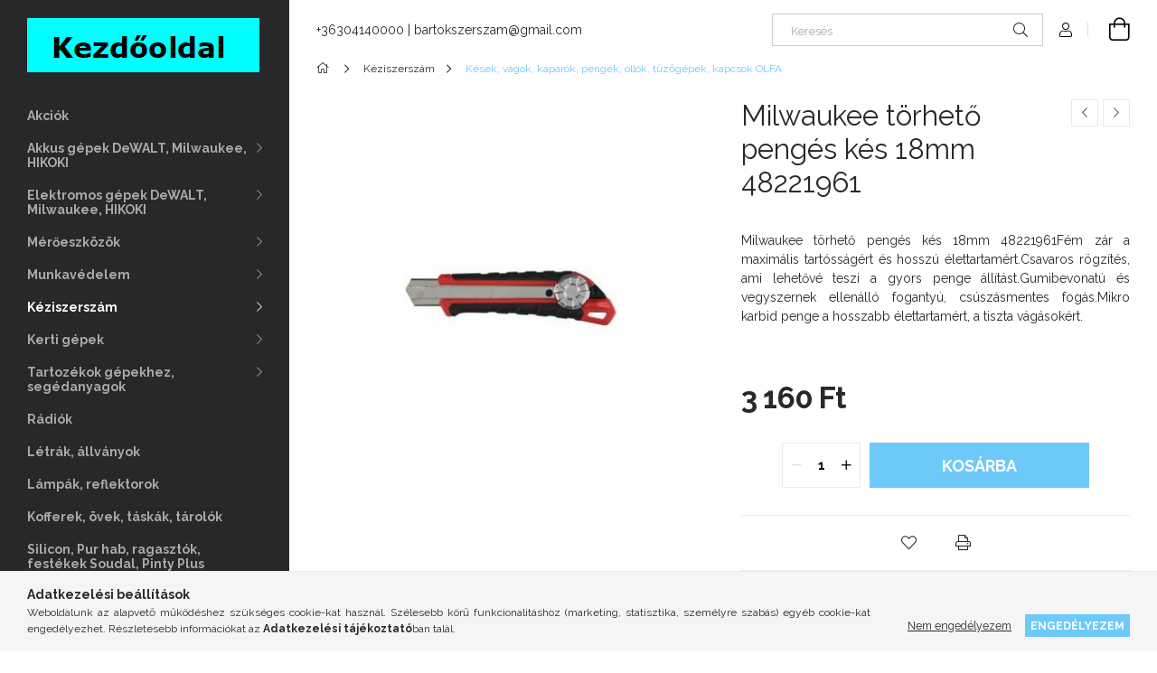

--- FILE ---
content_type: text/html; charset=UTF-8
request_url: https://www.bartokszerszam.hu/spd/48221961/Milwaukee-torheto-penges-kes-18mm-48221961
body_size: 17563
content:
<!DOCTYPE html>
<html lang="hu">
<head>
    <meta charset="utf-8">
<meta name="description" content="Milwaukee törhető pengés kés 18mm 48221961, Milwaukee törhető pengés kés 18mm 48221961Fém zár a maximális tartósságért és hosszú élettartamért.Csavaros rögzítés">
<meta name="robots" content="index, follow">
<meta http-equiv="X-UA-Compatible" content="IE=Edge">
<meta property="og:site_name" content="bartokszerszam.hu" />
<meta property="og:title" content="Milwaukee törhető pengés kés 18mm 48221961 - bartokszerszam.">
<meta property="og:description" content="Milwaukee törhető pengés kés 18mm 48221961, Milwaukee törhető pengés kés 18mm 48221961Fém zár a maximális tartósságért és hosszú élettartamért.Csavaros rögzítés">
<meta property="og:type" content="product">
<meta property="og:url" content="https://www.bartokszerszam.hu/spd/48221961/Milwaukee-torheto-penges-kes-18mm-48221961">
<meta property="og:image" content="https://www.bartokszerszam.hu/img/53614/48221961/48221961.jpg">
<meta name="mobile-web-app-capable" content="yes">
<meta name="apple-mobile-web-app-capable" content="yes">
<meta name="MobileOptimized" content="320">
<meta name="HandheldFriendly" content="true">

<title>Milwaukee törhető pengés kés 18mm 48221961 - bartokszerszam.</title>


<script>
var service_type="shop";
var shop_url_main="https://www.bartokszerszam.hu";
var actual_lang="hu";
var money_len="0";
var money_thousend=" ";
var money_dec=",";
var shop_id=53614;
var unas_design_url="https:"+"/"+"/"+"www.bartokszerszam.hu"+"/"+"!common_design"+"/"+"base"+"/"+"001900"+"/";
var unas_design_code='001900';
var unas_base_design_code='1900';
var unas_design_ver=4;
var unas_design_subver=6;
var unas_shop_url='https://www.bartokszerszam.hu';
var responsive="yes";
var price_nullcut_disable=1;
var config_plus=new Array();
config_plus['product_tooltip']=1;
config_plus['cart_redirect']=1;
config_plus['money_type']='Ft';
config_plus['money_type_display']='Ft';
var lang_text=new Array();

var UNAS = UNAS || {};
UNAS.shop={"base_url":'https://www.bartokszerszam.hu',"domain":'www.bartokszerszam.hu',"username":'bartokszerszam.unas.hu',"id":53614,"lang":'hu',"currency_type":'Ft',"currency_code":'HUF',"currency_rate":'1',"currency_length":0,"base_currency_length":0,"canonical_url":'https://www.bartokszerszam.hu/spd/48221961/Milwaukee-torheto-penges-kes-18mm-48221961'};
UNAS.design={"code":'001900',"page":'product_details'};
UNAS.api_auth="d495b3e2d8712dc832446e909ec1a19f";
UNAS.customer={"email":'',"id":0,"group_id":0,"without_registration":0};
UNAS.shop["category_id"]="210324";
UNAS.shop["sku"]="48221961";
UNAS.shop["product_id"]="353379854";
UNAS.shop["only_private_customer_can_purchase"] = false;
 

UNAS.text = {
    "button_overlay_close": `Bezár`,
    "popup_window": `Felugró ablak`,
    "list": `lista`,
    "updating_in_progress": `frissítés folyamatban`,
    "updated": `frissítve`,
    "is_opened": `megnyitva`,
    "is_closed": `bezárva`,
    "deleted": `törölve`,
    "consent_granted": `hozzájárulás megadva`,
    "consent_rejected": `hozzájárulás elutasítva`,
    "field_is_incorrect": `mező hibás`,
    "error_title": `Hiba!`,
    "product_variants": `termék változatok`,
    "product_added_to_cart": `A termék a kosárba került`,
    "product_added_to_cart_with_qty_problem": `A termékből csak [qty_added_to_cart] [qty_unit] került kosárba`,
    "product_removed_from_cart": `A termék törölve a kosárból`,
    "reg_title_name": `Név`,
    "reg_title_company_name": `Cégnév`,
    "number_of_items_in_cart": `Kosárban lévő tételek száma`,
    "cart_is_empty": `A kosár üres`,
    "cart_updated": `A kosár frissült`
};



UNAS.text["delete_from_favourites"]= `Törlés a kedvencek közül`;
UNAS.text["add_to_favourites"]= `Kedvencekhez`;






window.lazySizesConfig=window.lazySizesConfig || {};
window.lazySizesConfig.loadMode=1;
window.lazySizesConfig.loadHidden=false;

window.dataLayer = window.dataLayer || [];
function gtag(){dataLayer.push(arguments)};
gtag('js', new Date());
</script>

<script src="https://www.bartokszerszam.hu/!common_packages/jquery/jquery-3.2.1.js?mod_time=1759314984"></script>
<script src="https://www.bartokszerszam.hu/!common_packages/jquery/plugins/migrate/migrate.js?mod_time=1759314984"></script>
<script src="https://www.bartokszerszam.hu/!common_packages/jquery/plugins/autocomplete/autocomplete.js?mod_time=1759314984"></script>
<script src="https://www.bartokszerszam.hu/!common_packages/jquery/plugins/tools/overlay/overlay.js?mod_time=1759314984"></script>
<script src="https://www.bartokszerszam.hu/!common_packages/jquery/plugins/tools/toolbox/toolbox.expose.js?mod_time=1759314984"></script>
<script src="https://www.bartokszerszam.hu/!common_packages/jquery/plugins/lazysizes/lazysizes.min.js?mod_time=1759314984"></script>
<script src="https://www.bartokszerszam.hu/!common_packages/jquery/own/shop_common/exploded/common.js?mod_time=1764831093"></script>
<script src="https://www.bartokszerszam.hu/!common_packages/jquery/own/shop_common/exploded/common_overlay.js?mod_time=1759314984"></script>
<script src="https://www.bartokszerszam.hu/!common_packages/jquery/own/shop_common/exploded/common_shop_popup.js?mod_time=1759314984"></script>
<script src="https://www.bartokszerszam.hu/!common_packages/jquery/own/shop_common/exploded/page_product_details.js?mod_time=1759314984"></script>
<script src="https://www.bartokszerszam.hu/!common_packages/jquery/own/shop_common/exploded/function_favourites.js?mod_time=1759314984"></script>
<script src="https://www.bartokszerszam.hu/!common_packages/jquery/own/shop_common/exploded/function_product_print.js?mod_time=1759314984"></script>
<script src="https://www.bartokszerszam.hu/!common_packages/jquery/plugins/hoverintent/hoverintent.js?mod_time=1759314984"></script>
<script src="https://www.bartokszerszam.hu/!common_packages/jquery/own/shop_tooltip/shop_tooltip.js?mod_time=1759314984"></script>
<script src="https://www.bartokszerszam.hu/!common_design/base/001900/main.js?mod_time=1759314986"></script>
<script src="https://www.bartokszerszam.hu/!common_packages/jquery/plugins/perfectscrollbar/perfect-scrollbar-1.4.0/perfect-scrollbar.min.js?mod_time=1759314984"></script>
<script src="https://www.bartokszerszam.hu/!common_packages/jquery/plugins/swiper/swiper-bundle.min.js?mod_time=1759314984"></script>
<script src="https://www.bartokszerszam.hu/!common_packages/jquery/plugins/toastr/toastr.min.js?mod_time=1759314984"></script>
<script src="https://www.bartokszerszam.hu/!common_packages/jquery/plugins/tippy/popper-2.4.4.min.js?mod_time=1759314984"></script>
<script src="https://www.bartokszerszam.hu/!common_packages/jquery/plugins/tippy/tippy-bundle.umd.min.js?mod_time=1759314984"></script>
<script src="https://www.bartokszerszam.hu/!common_packages/jquery/plugins/photoswipe/photoswipe.min.js?mod_time=1759314984"></script>
<script src="https://www.bartokszerszam.hu/!common_packages/jquery/plugins/photoswipe/photoswipe-ui-default.min.js?mod_time=1759314984"></script>

<link href="https://www.bartokszerszam.hu/temp/shop_53614_36bf278008b95776661b056f1b56a5e0.css?mod_time=1769348478" rel="stylesheet" type="text/css">

<link href="https://www.bartokszerszam.hu/spd/48221961/Milwaukee-torheto-penges-kes-18mm-48221961" rel="canonical">
    <link id="favicon-32x32" rel="icon" type="image/png" href="https://www.bartokszerszam.hu/!common_design/own/image/favicon_32x32.png" sizes="32x32">
    <link id="favicon-192x192" rel="icon" type="image/png" href="https://www.bartokszerszam.hu/!common_design/own/image/favicon_192x192.png" sizes="192x192">
            <link rel="apple-touch-icon" href="https://www.bartokszerszam.hu/!common_design/own/image/favicon_32x32.png" sizes="32x32">
        <link rel="apple-touch-icon" href="https://www.bartokszerszam.hu/!common_design/own/image/favicon_192x192.png" sizes="192x192">
        <script>
        var google_consent=1;
    
        gtag('consent', 'default', {
           'ad_storage': 'denied',
           'ad_user_data': 'denied',
           'ad_personalization': 'denied',
           'analytics_storage': 'denied',
           'functionality_storage': 'denied',
           'personalization_storage': 'denied',
           'security_storage': 'granted'
        });

    
        gtag('consent', 'update', {
           'ad_storage': 'denied',
           'ad_user_data': 'denied',
           'ad_personalization': 'denied',
           'analytics_storage': 'denied',
           'functionality_storage': 'denied',
           'personalization_storage': 'denied',
           'security_storage': 'granted'
        });

        </script>
    
    <meta content="width=device-width, initial-scale=1.0" name="viewport">
	<link rel="preload" href="https://www.bartokszerszam.hu/!common_design/own/fonts/1800/customicons/custom-icons.woff2" as="font" type="font/woff2" crossorigin>
    <link rel="preconnect" href="https://fonts.gstatic.com">
    <link rel="preload" href="https://fonts.googleapis.com/css2?family=Raleway:wght@400;700&display=swap" as="style">
    <link rel="stylesheet" href="https://fonts.googleapis.com/css2?family=Raleway:wght@400;700&display=swap" media="print" onload="this.media='all'">
    <noscript>
        <link rel="stylesheet" href="https://fonts.googleapis.com/css2?family=Raleway:wght@400;700&display=swap">
    </noscript>

    
    
    
    
    
    

    
    
    
    



                                       <style>
                .banner_start_big-wrapper .swiper-slide {
                    padding-top: calc(86.0927152318%);
                }
                 @media (max-width: 991.98px){ .banner_start_big-wrapper .swiper-slide { padding-top: calc(85.9243697479%);}}                  @media (max-width: 767.98px){ .banner_start_big-wrapper .swiper-slide { padding-top: calc(86.0927152318%);}}                  @media (max-width: 575.98px){ .banner_start_big-wrapper .swiper-slide { padding-top: calc(85.9459459459%);}}                 </style>

                                    <link rel="preload" media="(max-width: 364.98px)" imagesrcset="https://www.bartokszerszam.hu/!common_design/custom/bartokszerszam.unas.hu/element/layout_hu_banner_start_big-755_1_xxsmall.jpg?time=1631532697 1x, https://www.bartokszerszam.hu/!common_design/custom/bartokszerszam.unas.hu/element/layout_hu_banner_start_big-755_1_xxsmall_retina.jpg?time=1631532697 2x" href="https://www.bartokszerszam.hu/!common_design/custom/bartokszerszam.unas.hu/element/layout_hu_banner_start_big-755_1_xxsmall.jpg?time=1631532697" as="image">
                                                    <link rel="preload" media="(min-width: 365px) and (max-width: 413.98px)" imagesrcset="https://www.bartokszerszam.hu/!common_design/custom/bartokszerszam.unas.hu/element/layout_hu_banner_start_big-755_1_xsmall.jpg?time=1631532697 1x, https://www.bartokszerszam.hu/!common_design/custom/bartokszerszam.unas.hu/element/layout_hu_banner_start_big-755_1_xsmall_retina.jpg?time=1631532697 2x" href="https://www.bartokszerszam.hu/!common_design/custom/bartokszerszam.unas.hu/element/layout_hu_banner_start_big-755_1_xsmall.jpg?time=1631532697" as="image">
                                                    <link rel="preload" media="(min-width: 414px) and (max-width: 575.98px)" imagesrcset="https://www.bartokszerszam.hu/!common_design/custom/bartokszerszam.unas.hu/element/layout_hu_banner_start_big-755_1_small.jpg?time=1631532697 1x, https://www.bartokszerszam.hu/!common_design/custom/bartokszerszam.unas.hu/element/layout_hu_banner_start_big-755_1_small_retina.jpg?time=1631532697 2x" href="https://www.bartokszerszam.hu/!common_design/custom/bartokszerszam.unas.hu/element/layout_hu_banner_start_big-755_1_small.jpg?time=1631532697" as="image">
                                                    <link rel="preload" media="(min-width: 576px) and (max-width: 767.98px)" imagesrcset="https://www.bartokszerszam.hu/!common_design/custom/bartokszerszam.unas.hu/element/layout_hu_banner_start_big-755_1_medium.jpg?time=1631532697 1x, https://www.bartokszerszam.hu/!common_design/custom/bartokszerszam.unas.hu/element/layout_hu_banner_start_big-755_1_medium_retina.jpg?time=1631532697 2x" href="https://www.bartokszerszam.hu/!common_design/custom/bartokszerszam.unas.hu/element/layout_hu_banner_start_big-755_1_medium.jpg?time=1631532697" as="image">
                                                    <link rel="preload" media="(min-width: 768px) and (max-width: 991.98px)" imagesrcset="https://www.bartokszerszam.hu/!common_design/custom/bartokszerszam.unas.hu/element/layout_hu_banner_start_big-755_1_large.jpg?time=1631532697 1x, https://www.bartokszerszam.hu/!common_design/custom/bartokszerszam.unas.hu/element/layout_hu_banner_start_big-755_1_large_retina.jpg?time=1631532697 2x" href="https://www.bartokszerszam.hu/!common_design/custom/bartokszerszam.unas.hu/element/layout_hu_banner_start_big-755_1_large.jpg?time=1631532697" as="image">
                                                    <link rel="preload" media="(min-width: 992px) and (max-width: 1199.98px)" imagesrcset="https://www.bartokszerszam.hu/!common_design/custom/bartokszerszam.unas.hu/element/layout_hu_banner_start_big-755_1_xlarge.jpg?time=1631532697 1x, https://www.bartokszerszam.hu/!common_design/custom/bartokszerszam.unas.hu/element/layout_hu_banner_start_big-755_1_xlarge_retina.jpg?time=1631532697 2x" href="https://www.bartokszerszam.hu/!common_design/custom/bartokszerszam.unas.hu/element/layout_hu_banner_start_big-755_1_xlarge.jpg?time=1631532697" as="image">
                                            <link rel="preload" media="(min-width: 1200px) and (max-width: 1439.98px)" imagesrcset="https://www.bartokszerszam.hu/!common_design/custom/bartokszerszam.unas.hu/element/layout_hu_banner_start_big-755_1_xxlarge.jpg?time=1631532697 1x, https://www.bartokszerszam.hu/!common_design/custom/bartokszerszam.unas.hu/element/layout_hu_banner_start_big-755_1_xxlarge_retina.jpg?time=1631532697 2x" href="https://www.bartokszerszam.hu/!common_design/custom/bartokszerszam.unas.hu/element/layout_hu_banner_start_big-755_1_xxlarge.jpg?time=1631532697" as="image">
                                                            <link rel="preload" media="(min-width: 1440px)" imagesrcset="https://www.bartokszerszam.hu/!common_design/custom/bartokszerszam.unas.hu/element/layout_hu_banner_start_big-755_1_default.jpg?time=1631532697 1x, https://www.bartokszerszam.hu/!common_design/custom/bartokszerszam.unas.hu/element/layout_hu_banner_start_big-755_1_default_retina.jpg?time=1631532697 2x" href="https://www.bartokszerszam.hu/!common_design/custom/bartokszerszam.unas.hu/element/layout_hu_banner_start_big-755_1_default.jpg?time=1631532697" as="image">
                                                                                        
    


                                            <style>
                 .start_item_1-wrapper {padding-top: calc(48.7417218543%);}
                  @media (max-width: 991.98px){ .start_item_1-wrapper { padding-top: calc(48.7417218543%);}}                   @media (max-width: 767.98px){ .start_item_1-wrapper { padding-top: calc(48.7417218543%);}}                   @media (max-width: 575.98px){ .start_item_1-wrapper { padding-top: calc(48.7417218543%);}}                  </style>
                           
    


                                            <style>
                 .start_item_2-wrapper {padding-top: calc(48.7417218543%);}
                  @media (max-width: 991.98px){ .start_item_2-wrapper { padding-top: calc(48.7417218543%);}}                   @media (max-width: 767.98px){ .start_item_2-wrapper { padding-top: calc(48.7417218543%);}}                   @media (max-width: 575.98px){ .start_item_2-wrapper { padding-top: calc(48.7417218543%);}}                  </style>
                           
    


                    <style>
.start_brand_slider-1{width:320px;}
.start_brand_slider-2{width:320px;}
.start_brand_slider-3{width:220px;}
.start_brand_slider-4{width:300px;}
.start_brand_slider-5{width:225px;}
.start_brand_slider-6{width:301px;}
.start_brand_slider-7{width:301px;}
.start_brand_slider-8{width:325px;}
.start_brand_slider-9{width:300px;}
#swiper-container--start_brand_slider{
min-height:240px;
}
</style>

    
    




    
    
    
    
</head>






<body class='design_ver4 design_subver1 design_subver2 design_subver3 design_subver4 design_subver5 design_subver6' id="ud_shop_artdet">
    <div id="fb-root"></div>
    <script>
        window.fbAsyncInit = function() {
            FB.init({
                xfbml            : true,
                version          : 'v22.0'
            });
        };
    </script>
    <script async defer crossorigin="anonymous" src="https://connect.facebook.net/hu_HU/sdk.js"></script>
    <div id="image_to_cart" style="display:none; position:absolute; z-index:100000;"></div>
<div class="overlay_common overlay_warning" id="overlay_cart_add"></div>
<script>$(document).ready(function(){ overlay_init("cart_add",{"onBeforeLoad":false}); });</script>
<div id="overlay_login_outer"></div>	
	<script>
	$(document).ready(function(){
	    var login_redir_init="";

		$("#overlay_login_outer").overlay({
			onBeforeLoad: function() {
                var login_redir_temp=login_redir_init;
                if (login_redir_act!="") {
                    login_redir_temp=login_redir_act;
                    login_redir_act="";
                }

									$.ajax({
						type: "GET",
						async: true,
						url: "https://www.bartokszerszam.hu/shop_ajax/ajax_popup_login.php",
						data: {
							shop_id:"53614",
							lang_master:"hu",
                            login_redir:login_redir_temp,
							explicit:"ok",
							get_ajax:"1"
						},
						success: function(data){
							$("#overlay_login_outer").html(data);
							if (unas_design_ver >= 5) $("#overlay_login_outer").modal('show');
							$('#overlay_login1 input[name=shop_pass_login]').keypress(function(e) {
								var code = e.keyCode ? e.keyCode : e.which;
								if(code.toString() == 13) {		
									document.form_login_overlay.submit();		
								}	
							});	
						}
					});
								},
			top: 50,
			mask: {
	color: "#000000",
	loadSpeed: 200,
	maskId: "exposeMaskOverlay",
	opacity: 0.7
},
			closeOnClick: (config_plus['overlay_close_on_click_forced'] === 1),
			onClose: function(event, overlayIndex) {
				$("#login_redir").val("");
			},
			load: false
		});
		
			});
	function overlay_login() {
		$(document).ready(function(){
			$("#overlay_login_outer").overlay().load();
		});
	}
	function overlay_login_remind() {
        if (unas_design_ver >= 5) {
            $("#overlay_remind").overlay().load();
        } else {
            $(document).ready(function () {
                $("#overlay_login_outer").overlay().close();
                setTimeout('$("#overlay_remind").overlay().load();', 250);
            });
        }
	}

    var login_redir_act="";
    function overlay_login_redir(redir) {
        login_redir_act=redir;
        $("#overlay_login_outer").overlay().load();
    }
	</script>  
	<div class="overlay_common overlay_info" id="overlay_remind"></div>
<script>$(document).ready(function(){ overlay_init("remind",[]); });</script>

	<script>
    	function overlay_login_error_remind() {
		$(document).ready(function(){
			load_login=0;
			$("#overlay_error").overlay().close();
			setTimeout('$("#overlay_remind").overlay().load();', 250);	
		});
	}
	</script>  
	<div class="overlay_common overlay_info" id="overlay_newsletter"></div>
<script>$(document).ready(function(){ overlay_init("newsletter",[]); });</script>

<script>
function overlay_newsletter() {
    $(document).ready(function(){
        $("#overlay_newsletter").overlay().load();
    });
}
</script>
<div class="overlay_common overlay_error" id="overlay_script"></div>
<script>$(document).ready(function(){ overlay_init("script",[]); });</script>
    <script>
    $(document).ready(function() {
        $.ajax({
            type: "GET",
            url: "https://www.bartokszerszam.hu/shop_ajax/ajax_stat.php",
            data: {master_shop_id:"53614",get_ajax:"1"}
        });
    });
    </script>
    

<div id="container" class="page_shop_artdet_48221961 position-relative d-flex filter-in-subcategory-disabled">
    <div class="col-fix-custom-1 side-dropdown" data-content-for=".side-btn, .filter-btn" data-content-direction="left">
        <section class="main-left">
            <div class="main-left__inner h-100">
                <button class="main-left__close-btn btn-close d-xl-none" data-btn-for=".side-dropdown" type="button" aria-label="Bezár"></button>
                <div class="main-left__content d-flex flex-column">
                    <header class="main-left__header">
                        


        <div id="header_logo_img1" class="js-element logo d-none d-xl-block mb-5 px-5" data-element-name="header_logo">
                                    <a href="https://www.bartokszerszam.hu/">                <picture>
                    <source srcset="                                    https://www.bartokszerszam.hu/!common_design/custom/bartokszerszam.unas.hu/element/layout_hu_header_logo-260x60_1_default.png?time=1632212339 257w                                    "
                            sizes=" 257px"
                    >
                    <img src="https://www.bartokszerszam.hu/!common_design/custom/bartokszerszam.unas.hu/element/layout_hu_header_logo-260x60_1_default.png?time=1632212339"
                         alt="bartokszerszam.hu"
                    >
                </picture>
                </a>                        </div>
    
                    </header>
                    <div class="box_container main-menus has-toggle-button">
                        <div class="box">
                            <div id="main-menus-content" class="box__content main-menus__content js-main-menus-content has-maxheight is-active">
                                    <ul class="cat-menus level-0" data-level="cat-level-0">
                                <li class='cat-menu is-spec-item js-cat-menu-akcio' data-id="akcio">
            <span class="cat-menu__name" >
                <a class='cat-menu__link' href='https://www.bartokszerszam.hu/shop_artspec.php?artspec=1' >                    Akciók                    </a>            </span>
                            </li>
                                <li class='cat-menu has-child js-cat-menu-979270' data-id="979270">
            <span class="cat-menu__name" onclick="catSubLoad('979270','https://www.bartokszerszam.hu/shop_ajax/ajax_box_cat.php?get_ajax=1&type=layout&change_lang=hu&level=1&key=979270&box_var_name=shop_cat&box_var_layout_cache=1&box_var_expand_cache=yes&box_var_layout_level0=0&box_var_layout=1&box_var_ajax=1&box_var_section=content&box_var_highlight=yes&box_var_type=expand&box_var_div=no');">
                                    Akkus gépek DeWALT, Milwaukee, HIKOKI                                </span>
                            </li>
                                <li class='cat-menu has-child js-cat-menu-576922' data-id="576922">
            <span class="cat-menu__name" onclick="catSubLoad('576922','https://www.bartokszerszam.hu/shop_ajax/ajax_box_cat.php?get_ajax=1&type=layout&change_lang=hu&level=1&key=576922&box_var_name=shop_cat&box_var_layout_cache=1&box_var_expand_cache=yes&box_var_layout_level0=0&box_var_layout=1&box_var_ajax=1&box_var_section=content&box_var_highlight=yes&box_var_type=expand&box_var_div=no');">
                                    Elektromos gépek DeWALT, Milwaukee, HIKOKI                                </span>
                            </li>
                                <li class='cat-menu has-child js-cat-menu-973456' data-id="973456">
            <span class="cat-menu__name" onclick="catSubLoad('973456','https://www.bartokszerszam.hu/shop_ajax/ajax_box_cat.php?get_ajax=1&type=layout&change_lang=hu&level=1&key=973456&box_var_name=shop_cat&box_var_layout_cache=1&box_var_expand_cache=yes&box_var_layout_level0=0&box_var_layout=1&box_var_ajax=1&box_var_section=content&box_var_highlight=yes&box_var_type=expand&box_var_div=no');">
                                    Mérőeszközök                                </span>
                            </li>
                                <li class='cat-menu has-child js-cat-menu-100006' data-id="100006">
            <span class="cat-menu__name" onclick="catSubLoad('100006','https://www.bartokszerszam.hu/shop_ajax/ajax_box_cat.php?get_ajax=1&type=layout&change_lang=hu&level=1&key=100006&box_var_name=shop_cat&box_var_layout_cache=1&box_var_expand_cache=yes&box_var_layout_level0=0&box_var_layout=1&box_var_ajax=1&box_var_section=content&box_var_highlight=yes&box_var_type=expand&box_var_div=no');">
                                    Munkavédelem                                </span>
                            </li>
                                <li class='cat-menu has-child js-cat-menu-986145' data-id="986145">
            <span class="cat-menu__name" onclick="catSubLoad('986145','https://www.bartokszerszam.hu/shop_ajax/ajax_box_cat.php?get_ajax=1&type=layout&change_lang=hu&level=1&key=986145&box_var_name=shop_cat&box_var_layout_cache=1&box_var_expand_cache=yes&box_var_layout_level0=0&box_var_layout=1&box_var_ajax=1&box_var_section=content&box_var_highlight=yes&box_var_type=expand&box_var_div=no');">
                                    Kéziszerszám                                </span>
                            </li>
                                <li class='cat-menu has-child js-cat-menu-860292' data-id="860292">
            <span class="cat-menu__name" onclick="catSubLoad('860292','https://www.bartokszerszam.hu/shop_ajax/ajax_box_cat.php?get_ajax=1&type=layout&change_lang=hu&level=1&key=860292&box_var_name=shop_cat&box_var_layout_cache=1&box_var_expand_cache=yes&box_var_layout_level0=0&box_var_layout=1&box_var_ajax=1&box_var_section=content&box_var_highlight=yes&box_var_type=expand&box_var_div=no');">
                                    Kerti gépek                                </span>
                            </li>
                                <li class='cat-menu has-child js-cat-menu-769851' data-id="769851">
            <span class="cat-menu__name" onclick="catSubLoad('769851','https://www.bartokszerszam.hu/shop_ajax/ajax_box_cat.php?get_ajax=1&type=layout&change_lang=hu&level=1&key=769851&box_var_name=shop_cat&box_var_layout_cache=1&box_var_expand_cache=yes&box_var_layout_level0=0&box_var_layout=1&box_var_ajax=1&box_var_section=content&box_var_highlight=yes&box_var_type=expand&box_var_div=no');">
                                    Tartozékok gépekhez, segédanyagok                                </span>
                            </li>
                                <li class='cat-menu js-cat-menu-560819' data-id="560819">
            <span class="cat-menu__name" >
                <a class='cat-menu__link' href='https://www.bartokszerszam.hu/spl/560819/Radiok' >                    Rádiók                    </a>            </span>
                            </li>
                                <li class='cat-menu js-cat-menu-315209' data-id="315209">
            <span class="cat-menu__name" >
                <a class='cat-menu__link' href='https://www.bartokszerszam.hu/spl/315209/Letrak-allvanyok' >                    Létrák, állványok                    </a>            </span>
                            </li>
                                <li class='cat-menu js-cat-menu-585071' data-id="585071">
            <span class="cat-menu__name" >
                <a class='cat-menu__link' href='https://www.bartokszerszam.hu/spl/585071/Lampak-reflektorok' >                    Lámpák, reflektorok                    </a>            </span>
                            </li>
                                <li class='cat-menu js-cat-menu-999224' data-id="999224">
            <span class="cat-menu__name" >
                <a class='cat-menu__link' href='https://www.bartokszerszam.hu/spl/999224/Kofferek-ovek-taskak-tarolok' >                    Kofferek, övek, táskák, tárolók                    </a>            </span>
                            </li>
                                <li class='cat-menu js-cat-menu-314563' data-id="314563">
            <span class="cat-menu__name" >
                <a class='cat-menu__link' href='https://www.bartokszerszam.hu/spl/314563/Silicon-Pur-hab-ragasztok-festekek-Soudal-Pinty-Pl' >                    Silicon, Pur hab, ragasztók, festékek Soudal, Pinty Plus                    </a>            </span>
                            </li>
                                <li class='cat-menu js-cat-menu-190595' data-id="190595">
            <span class="cat-menu__name" >
                <a class='cat-menu__link' href='https://www.bartokszerszam.hu/spl/190595/Hegesztestechnika-IWELD-Esab-ER23' >                    Hegesztéstechnika IWELD, Esab, ER23                    </a>            </span>
                            </li>
                                <li class='cat-menu js-cat-menu-640684' data-id="640684">
            <span class="cat-menu__name" >
                <a class='cat-menu__link' href='https://www.bartokszerszam.hu/spl/640684/Olajok-kenoanyagok-ragasztok' >                    Olajok, kenőanyagok, ragasztók                    </a>            </span>
                            </li>
                                <li class='cat-menu js-cat-menu-100772' data-id="100772">
            <span class="cat-menu__name" >
                <a class='cat-menu__link' href='https://www.bartokszerszam.hu/spl/100772/Egyeb-gepek-szerszamok' >                    Egyéb gépek, szerszámok                    </a>            </span>
                            </li>
                                <li class='cat-menu js-cat-menu-410029' data-id="410029">
            <span class="cat-menu__name" >
                <a class='cat-menu__link' href='https://www.bartokszerszam.hu/spl/410029/LOTUS-Cleaning-termekek' >                    LOTUS Cleaning termékek                    </a>            </span>
                            </li>
                                <li class='cat-menu js-cat-menu-381100' data-id="381100">
            <span class="cat-menu__name" >
                <a class='cat-menu__link' href='https://www.bartokszerszam.hu/spl/381100/Termosz' >                    Termosz                    </a>            </span>
                            </li>
            </ul>
    <script>
        function catSubLoad($id,$ajaxUrl){
            let catMenuEl = $('.cat-menu[data-id="'+$id+'"]');

            $.ajax({
                type: 'GET',
                url: $ajaxUrl,
                beforeSend: function(){
                    catMenuEl.addClass('ajax-loading');
                    setTimeout(function (){
                        if (!catMenuEl.hasClass('ajax-loaded')) {
                            catMenuEl.addClass('ajax-loader');
                        }
                    }, 500);
                },
                success:function(data){
                    catMenuEl.append(data);
                    catItemMarking();
                    $(".cat-menu__name:not(.is-processed)").each(CatPicHover);
                    $("> .cat-menu__name", catMenuEl).attr('onclick','catOpen($(this));').trigger('click');
                    catMenuEl.removeClass('ajax-loading ajax-loader').addClass('ajax-loaded');
                }
            });
        }
        function catBack($this) {
            var thisBackBtn = $this;
            var thisCatLevel = thisBackBtn.closest('[data-level]').data('level');
            /** remove opened class from children */
            thisBackBtn.closest('.js-sublist').find('.cat-menu.is-opened').removeClass('is-opened');
            /** remove opened class from parent */
            if (window.matchMedia('(max-width: 992px)').matches) {
                setTimeout(function() {
                    thisBackBtn.closest('.cat-menu.is-opened').removeClass('is-opened');
                }, 400);
            } else {
                thisBackBtn.closest('.cat-menu.is-opened').removeClass('is-opened');
            }
            $('html').removeClass(thisCatLevel +'-is-opened');
        }
        function catOpen($this) {
            var thisCatMenu = $this.parent();
            psInit(thisCatMenu.find('.js-sublist-inner').first());
            var thisMainMenusContent = $('.js-main-menus-content');
            var thisCatMenuList = thisCatMenu.closest('[data-level]');
            var thisCatLevel = thisCatMenuList.data('level');

            if (thisCatLevel === "cat-level-0") {
                /*remove is-opened class form the rest menus (cat+plus)*/
                thisMainMenusContent.find('.is-opened').not(thisCatMenu).removeClass('is-opened');
            } else {
                /*remove is-opened class form the siblings cat menus */
                thisCatMenuList.find('.is-opened').not(thisCatMenu).removeClass('is-opened');
            }

            if (thisCatMenu.hasClass('is-opened')) {
                thisCatMenu.removeClass('is-opened');
                $('html').removeClass(thisCatLevel +'-is-opened');
            } else {
                thisCatMenu.addClass('is-opened');
                $('html').addClass(thisCatLevel +'-is-opened');
            }
        }
        function catsClose() {
            handleCloseDropdowns();
            handleCloseMenus();
        }
        function CatPicHover() {
            var catItem = $(this); /*span.cat-menu__name*/
            var parentCatPic = catItem.closest(".js-sublist").find(".js-parent-img-wrapper").first().find(".js-parent-img");
            var childSublist = catItem.siblings('.js-sublist');
            var parentCatPicSrc = parentCatPic.attr("data-src-orig");
            var parentCatPicSrcSet = parentCatPic.attr("data-srcset-orig");
            if (parentCatPicSrcSet === undefined) parentCatPicSrcSet="";

            var catItems = catItem.closest(".cat-menus");

            catItem.on('mouseenter', function() {
                if (!isTouchDevice) {
                    var currentAltPicSrcSet = $(this).data("retina-img-url");
                    parentCatPic.attr("src", $(this).data("img-url"));
                    if (currentAltPicSrcSet == undefined) currentAltPicSrcSet = "";
                    parentCatPic.attr("srcset", currentAltPicSrcSet);
                }
            });

            catItems.on('mouseleave', function() {
                if (!isTouchDevice) {
                    parentCatPic.attr("src", parentCatPicSrc);
                    parentCatPic.attr("srcset", parentCatPicSrcSet);
                }
            });

            childSublist.on('mouseenter', function() {
                if (!isTouchDevice) {
                    parentCatPic.attr("src", parentCatPicSrc);
                    parentCatPic.attr("srcset", parentCatPicSrcSet);
                }
            });

            catItem.on('click', function() {
                if (!isTouchDevice) {
                    if ($(this).parent().hasClass('has-child')) {
                        parentCatPic.attr("src", parentCatPicSrc);
                        parentCatPic.attr("srcset", parentCatPicSrcSet);
                    }
                }
            });
            catItem.addClass('is-processed');

        }
        $(document).ready(function () {
            var cats = $(".cat-menu__name:not(.is-processed)");
            cats.each(CatPicHover);
        });
    </script>




                                                                <button aria-controls="main-menus-content" class="main-menus__btn btn btn-square--sm js-main-menus-btn is-active" aria-label="Kevesebb" aria-expanded="true" type="button"></button>
                                <script>
                                    $('.js-main-menus-btn').on('click', function (){
                                        let $thisBtn = $(this);
                                        let $thisContent = $('.js-main-menus-content');
                                        $thisBtn.toggleClass('is-active').attr('aria-label', (_, attr) => attr == 'Több' ? 'Kevesebb' : 'Több').attr('aria-expanded', (_, attr) => attr == 'false' ? 'true' : 'false');
                                        $thisContent.toggleClass('is-active');
                                        psElements['.main-left__inner'].update();
                                    });
                                </script>
                                                            </div>
                        </div>
                    </div>

                    <div id='box_container_home_banner1_1' class='box_container_1'>
                    <div class="box">
                        <h4 class="box__title">Katalógusok</h4>
                        <div class="box__content js-box-content"><div id='box_banner_244901' class='box_content'><div class='box_txt text_normal'><p><a href="https://www.bartokszerszam.hu/shop_ordered/53614/pic/MILWAUKEE_Elektromos_keziszerszam2021_22.pdf"><img src="https://www.bartokszerszam.hu/shop_ordered/53614/pic/Milwaukee_gepkat2022.jpg" width="242" height="339" alt="" /></a></p>
<p><a href="https://www.bartokszerszam.hu/shop_ordered/53614/pic/IWELD_katalogus.pdf"><img src="https://www.bartokszerszam.hu/shop_ordered/53614/pic/IWELD_katalogus.jpg" width="241" height="341" alt="" /></a></p>
<p><a href="https://www.bartokszerszam.hu/shop_ordered/53614/pic/dormerPrametMaras2021.pdf"><img src="https://www.bartokszerszam.hu/shop_ordered/53614/pic/Maras.jpg" width="207" height="292" alt="" /></a></p>
<p><a href="https://www.bartokszerszam.hu/shop_ordered/53614/pic/dormerPrametEsztergalas2021.pdf"><img src="https://www.bartokszerszam.hu/shop_ordered/53614/pic/esztergalas.jpg" width="207" height="292" alt="" /></a></p></div></div></div>
                    </div>
                    </div><div id='box_container_shop_top' class='box_container_2'>
                    <div class="box">
                        <h4 class="box__title">TOP termékek</h4>
                        <div class="box__content js-box-content"><div id='box_top_content' class='box_content box_top_content'><div class='box_content_ajax' data-min-length='5'></div><script>
	$.ajax({
		type: "GET",
		async: true,
		url: "https://www.bartokszerszam.hu/shop_ajax/ajax_box_top.php",
		data: {
			box_id:"",
			unas_page:"0",
			cat_endid:"210324",
			get_ajax:1,
			shop_id:"53614",
			lang_master:"hu"
		},
		success: function(result){
			$("#box_top_content").html(result);
		}
	});
</script>
</div></div>
                    </div>
                    </div><div id='box_container_home_counter' class='box_container_3'>
                    <div class="box">
                        <h4 class="box__title">Látogató számláló</h4>
                        <div class="box__content js-box-content"><div id='box_counter_content' class='box_content'>
    <div class='box_counter_main text-center my-0 mx-auto'>
                    <div class='box_counter_element_outer d-inline-block'>
                <div class='box_counter_element p-2'>
                    <strong>0</strong>
                </div>
            </div>
                    <div class='box_counter_element_outer d-inline-block'>
                <div class='box_counter_element p-2'>
                    <strong>0</strong>
                </div>
            </div>
                    <div class='box_counter_element_outer d-inline-block'>
                <div class='box_counter_element p-2'>
                    <strong>5</strong>
                </div>
            </div>
                    <div class='box_counter_element_outer d-inline-block'>
                <div class='box_counter_element p-2'>
                    <strong>7</strong>
                </div>
            </div>
                    <div class='box_counter_element_outer d-inline-block'>
                <div class='box_counter_element p-2'>
                    <strong>6</strong>
                </div>
            </div>
                    <div class='box_counter_element_outer d-inline-block'>
                <div class='box_counter_element p-2'>
                    <strong>5</strong>
                </div>
            </div>
                    <div class='box_counter_element_outer d-inline-block'>
                <div class='box_counter_element p-2'>
                    <strong>4</strong>
                </div>
            </div>
            </div>
</div>
</div>
                    </div>
                    </div>

                    


    <div class="js-element sidebar_contact box_container mt-auto" data-element-name="sidebar_contact">
                <h4 class="element__title box__title">Elérhetőség</h4>
                <div class="element__content box__content">
                                <style>
                .sidebar_contact .slide-1 a::before {
                    content: '\f3c5';
                }
            </style>
                        <div class="element__html slide-1"><p><a href="https://maps.google.com/?q=1115+Budapest%2C+XI.%2C+Bart%C3%B3k+B%C3%A9la+%C3%BAt+106-110." target="_blank" rel="noopener">1115 Budapest, XI., Bartók Béla út 106-110.</a></p></div>
                                <style>
                .sidebar_contact .slide-2 a::before {
                    content: '\f095';
                }
            </style>
                        <div class="element__html slide-2"><p><a href="tel://+36304140000">+36304140000</a></p></div>
                                <style>
                .sidebar_contact .slide-3 a::before {
                    content: '\f0e0';
                }
            </style>
                        <div class="element__html slide-3"><p><a href="mailto:bartokszerszam@gmail.com">bartokszerszam@gmail.com</a></p></div>
                </div>
    </div>


                                        
                    
                    
                </div>
            </div>
        </section>
    </div>
    <main class="col-rest-custom-1">
        <section class="main-right filter-normal-not-exists">
            
            <header class="header">
                <div class="header-top position-relative py-3 py-md-4 px-3 px-xl-0">
                    <div class="d-flex flex-wrap flex-md-nowrap align-items-center">
                        <button class="side-btn dropdown--btn btn-text d-xl-none order-1" aria-label="Kategóriák további menüpontok" data-btn-for=".side-dropdown" type="button">
                            <span class="side-btn-icon icon--hamburger"></span>
                        </button>

                        


        <div id="header_logo_img" class="js-element logo col-6 col-xs-auto px-3 mr-auto d-xl-none order-2" data-element-name="header_logo">
                                    <a href="https://www.bartokszerszam.hu/">                <picture>
                    <source srcset="                                    https://www.bartokszerszam.hu/!common_design/custom/bartokszerszam.unas.hu/element/layout_hu_header_logo-260x60_1_default.png?time=1632212339 257w                                    "
                            sizes=" 257px"
                    >
                    <img src="https://www.bartokszerszam.hu/!common_design/custom/bartokszerszam.unas.hu/element/layout_hu_header_logo-260x60_1_default.png?time=1632212339"
                         alt="bartokszerszam.hu"
                    >
                </picture>
                </a>                        </div>
    

                        


    <div class="js-element header_text_section_2 d-none d-lg-block pr-3 order-3" data-element-name="header_text_section_2">
        <div class="element__content ">
                            <div class="element__html slide-1"><p><a href='tel:+36304140000'>+36304140000</a> | <a href='mailto:bartokszerszam@gmail.com'>bartokszerszam@gmail.com</a></p></div>
                    </div>
    </div>


                        <div class="search__dropdown col-12 col-md-auto px-0 order-1 mt-3 mt-md-0 ml-md-auto order-5 order-md-4">
                            <div class="search-box position-relative ml-auto browser-is-chrome" id="box_search_content">
    <form name="form_include_search" id="form_include_search" action="https://www.bartokszerszam.hu/shop_search.php" method="get">
        <div class="box-search-group mb-0">
            <input data-stay-visible-breakpoint="768" name="search" id="box_search_input" value="" aria-label="Keresés"
                   pattern=".{3,100}" title="Hosszabb kereső kifejezést írjon be!" placeholder="Keresés" type="text" maxlength="100"
                   class="ac_input form-control js-search-input" autocomplete="off" required            >
            <div class="search-box__search-btn-outer input-group-append" title="Keresés">
                <button class='search-btn' aria-label="Keresés">
                    <span class="search-btn-icon icon--search"></span>
                </button>
                <button type="button" onclick="$('.js-search-smart-autocomplete').addClass('is-hidden');$(this).addClass('is-hidden');" class='search-close-btn d-md-none is-hidden' aria-label="">
                    <span class="search-close-btn-icon icon--close"></span>
                </button>
            </div>
            <div class="search__loading">
                <div class="loading-spinner--small"></div>
            </div>
        </div>
        <div class="search-box__mask"></div>
    </form>
    <div class="ac_results"></div>
</div>
<script>
    $(document).ready(function(){
        $(document).on('smartSearchCreate smartSearchOpen smartSearchHasResult', function(e){
            if (e.type !== 'smartSearchOpen' || (e.type === 'smartSearchOpen' && $('.js-search-smart-autocomplete').children().length > 0)) {
                $('.search-close-btn').removeClass('is-hidden');
            }
        });
        $(document).on('smartSearchClose smartSearchEmptyResult', function(){
            $('.search-close-btn').addClass('is-hidden');
        });
        $(document).on('smartSearchInputLoseFocus', function(){
            if ($('.js-search-smart-autocomplete').length>0) {
                setTimeout(function () {
                    let height = $(window).height() - ($('.js-search-smart-autocomplete').offset().top - $(window).scrollTop()) - 20;
                    $('.search-smart-autocomplete').css('max-height', height + 'px');
                }, 300);
            }
        });
    });
</script>


                        </div>

                        <ul class="header-buttons-list order-4 order-md-5 ml-auto ml-md-0">
                                                        <li>    <div class="profile">
        <button type="button" class="profile__btn js-profile-btn dropdown--btn" id="profile__btn" data-orders="https://www.bartokszerszam.hu/shop_order_track.php" aria-label="Profil" data-btn-for=".profile__dropdown">
            <span class="profile__btn-icon icon--head"></span>
        </button>

        <div class="profile__dropdown dropdown--content dropdown--content-r d-xl-block" data-content-for=".profile__btn">
            <div role="button" class="profile__btn-close btn-close" aria-label="Bezár" data-close-btn-for=".profile__btn, .profile__dropdown"></div>
                            <h4 class="profile__header mb-4">Belépés</h4>
                <div class='login-box__loggedout-container'>
                    <form name="form_login" action="https://www.bartokszerszam.hu/shop_logincheck.php" method="post"><input name="file_back" type="hidden" value="/spd/48221961/Milwaukee-torheto-penges-kes-18mm-48221961"><input type="hidden" name="login_redir" value="" id="login_redir">
                        <div class="login-box__form-inner">
                            <div class="form-group login-box__input-field form-label-group">
                                <input name="shop_user_login" id="shop_user_login" aria-label="Email" placeholder='Email' type="text" maxlength="100" class="form-control" spellcheck="false" autocomplete="email" autocapitalize="off">
                                <label for="shop_user_login">Email</label>
                            </div>
                            <div class="form-group login-box__input-field form-label-group">
                                <input name="shop_pass_login" id="shop_pass_login" aria-label="Jelszó" placeholder="Jelszó" type="password" maxlength="100" class="form-control" spellcheck="false" autocomplete="current-password" autocapitalize="off">
                                <label for="shop_pass_login">Jelszó</label>
                            </div>
                            <button type="submit" class="btn btn-primary btn-block">Belép</button>
                        </div>
                        <div class="btn-wrap">
                            <button type="button" class="login-box__remind-btn btn btn-link px-0 py-1 text-primary" onclick="overlay_login_remind()">Elfelejtettem a jelszavamat</button>
                        </div>
                    </form>

                    <div class="line-separator"></div>

                    <div class="login-box__other-buttons">
                        <div class="btn-wrap">
                            <a class="login-box__reg-btn btn btn-link py-2 px-0" href="https://www.bartokszerszam.hu/shop_reg.php?no_reg=0">Regisztráció</a>
                        </div>
                                                                    </div>
                </div>
                    </div>
    </div>
</li>
                            <li>
                                <div class="cart-box__container">
                                    <button class="cart-box__btn dropdown--btn" aria-label="Kosár megtekintése" type="button" data-btn-for=".cart-box__dropdown">
                                        <span class="cart-box__btn-icon icon--cart">
                                                <div id='box_cart_content' class='cart-box'>            </div>
                                        </span>
                                    </button>
                                                                        <div class="cart-box__dropdown dropdown--content dropdown--content-r js-cart-box-dropdown" data-content-for=".cart-box__btn">
                                        <div role="button" class="cart-box__btn-close btn-close d-none" aria-label="Bezár" data-close-btn-for=".cart-box__btn, .cart-box__dropdown"></div>
                                        <div id="box_cart_content2" class="h-100">
                                            <div class="loading-spinner-wrapper text-center">
                                                <div class="loading-spinner--small" style="width:30px;height:30px;vertical-align:middle;"></div>
                                            </div>
                                            <script>
                                                $(document).ready(function(){
                                                    $('.cart-box__btn').click(function(){
                                                        let $this_btn = $(this);
                                                        const $box_cart_2 = $("#box_cart_content2");
                                                        const $box_cart_close_btn = $box_cart_2.closest('.js-cart-box-dropdown').find('.cart-box__btn-close');

                                                        if (!$this_btn.hasClass('ajax-loading') && !$this_btn.hasClass('is-loaded')) {
                                                            $.ajax({
                                                                type: "GET",
                                                                async: true,
                                                                url: "https://www.bartokszerszam.hu/shop_ajax/ajax_box_cart.php?get_ajax=1&lang_master=hu&cart_num=2",
                                                                beforeSend:function(){
                                                                    $this_btn.addClass('ajax-loading');
                                                                    $box_cart_2.addClass('ajax-loading');
                                                                },
                                                                success: function (data) {
                                                                    $box_cart_2.html(data).removeClass('ajax-loading').addClass("is-loaded");
                                                                    $box_cart_close_btn.removeClass('d-none');
                                                                    $this_btn.removeClass('ajax-loading').addClass("is-loaded");
                                                                }
                                                            });
                                                        }
                                                    });
                                                });
                                            </script>
                                            
                                        </div>
                                        <div class="loading-spinner"></div>
                                    </div>
                                                                    </div>
                            </li>
                        </ul>
                    </div>
                </div>
            </header>

                        <div class="main px-4 px-xl-0 py-4 pt-xl-0">
                                <div class="main__title">
                    
                </div>
                <div class="main__content">
                    <div class="page_content_outer">














<div id='page_artdet_content' class='artdet artdet--type-1'>
    <div class="artdet__breadcrumb-prev-next mb-3 mb-md-4">
        <div class="row gutters-10 align-items-center">
            <div class="col">
                <div id='breadcrumb'>
                <nav class="breadcrumb__inner font-s cat-level-2">
            <span class="breadcrumb__item breadcrumb__home is-clickable" data-id="0">
                <a href="https://www.bartokszerszam.hu/sct/0/" class="breadcrumb-link breadcrumb-home-link" aria-label="Főkategória" title="Főkategória">
                    <span class='breadcrumb__text'>Főkategória</span>
                </a>
            </span>
                            <span class="breadcrumb__item visible-on-product-list" data-id="986145">
                                            <a href="https://www.bartokszerszam.hu/sct/986145/Keziszerszam" class="breadcrumb-link">
                            <span class="breadcrumb__text">Kéziszerszám</span>
                        </a>
                    
                    <script>
                        $("document").ready(function(){
                            $(".js-cat-menu-986145").addClass("is-selected");
                        });
                    </script>
                </span>
                            <span class="breadcrumb__item" data-id="210324">
                                            <a href="https://www.bartokszerszam.hu/spl/210324/Kesek-vagok-kaparok-pengek-ollok-tuzogepek-kapcsok" class="breadcrumb-link">
                            <span class="breadcrumb__text">Kések, vágok, kaparók, pengék, ollók, tűzőgépek, kapcsok OLFA</span>
                        </a>
                    
                    <script>
                        $("document").ready(function(){
                            $(".js-cat-menu-210324").addClass("is-selected");
                        });
                    </script>
                </span>
                    </nav>
    </div>
            </div>
                            <div class="col-auto d-xl-none">
                    <div class="artdet__pagination d-flex">
                        <div class="artdet__pagination-btn artdet__pagination-prev">
                            <button type="button" onclick="product_det_prevnext('https://www.bartokszerszam.hu/spd/48221961/Milwaukee-torheto-penges-kes-18mm-48221961','?cat=210324&sku=48221961&action=prev_js')" class="btn btn-square--sm border icon--arrow-left" aria-label="Előző termék"></button>
                        </div>
                        <div class="artdet__pagination-btn artdet__pagination-next ml-2">
                            <button type="button" onclick="product_det_prevnext('https://www.bartokszerszam.hu/spd/48221961/Milwaukee-torheto-penges-kes-18mm-48221961','?cat=210324&sku=48221961&action=next_js')" class="btn btn-square--sm border icon--arrow-right" aria-label="Következő termék"></button>
                        </div>
                    </div>
                </div>
                    </div>
    </div>

    <script>
<!--
var lang_text_warning=`Figyelem!`
var lang_text_required_fields_missing=`Kérjük töltse ki a kötelező mezők mindegyikét!`
function formsubmit_artdet() {
   cart_add("48221961","",null,1)
}
$(document).ready(function(){
	select_base_price("48221961",1);
	
	
});
// -->
</script>

    <div class='artdet__inner pt-xl-3'>
        <form name="form_temp_artdet">

        <div class="artdet__pic-data-wrap mb-3 mb-lg-5 js-product">
            <div class="row gutters-10 gutters-xl-20 gutters-xxxl-40 main-block">
                <div class='artdet__img-outer col-lg-6 col-xxl-4'>
                    <div class="artdet__name-mobile mb-4 d-lg-none">
                        <h1 class='artdet__name line-clamp--3-12'>Milwaukee törhető pengés kés 18mm 48221961
</h1>

                                            </div>
                    <div class='artdet__img-inner'>
                        		                        <div class="swiper-container js-alts" id="swiper-container--images">
                            		                                                        <div class="swiper-wrapper artdet__alts">
                                                                <div class="swiper-slide js-init-ps">
                                    <div class="artdet__img-wrap-outer">
                                        <picture class="artdet__img-wrap product-img-wrapper">
                                            <img class="artdet__img-main product-img" width="456" height="456"
                                                 src="https://www.bartokszerszam.hu/img/53614/48221961/456x456,r/48221961.jpg?time=1743079080"                                                 alt="Milwaukee törhető pengés kés 18mm 48221961" title="Milwaukee törhető pengés kés 18mm 48221961" id="main_image" fetchpriority="high"
                                            >
                                        </picture>
                                    </div>
                                </div>

                                                            </div>
                        </div>
                        		                        
                        <script>
                            $(document).ready(function() {
                                
                                var images = new Swiper('.js-alts', {
                                    lazy: {
                                        loadPrevNext: false,
                                        loadOnTransitionStart: true
                                    },
                                    effect: 'fade',
                                    grabCursor: true,
                                    spaceBetween: 20
                                                                    });

                                                                initPhotoSwipeFromDOM(images);
                                                            });
                        </script>

                                                <div class="photoSwipeDatas invisible">
                            <a aria-hidden="true" tabindex="-1" href="https://www.bartokszerszam.hu/img/53614/48221961/48221961.jpg?time=1743079080" data-size="250x156"></a>
                                                    </div>
                        
                        <div class="artdet__badges d-flex">
                                                                                </div>
                    </div>
                </div>
                <div class="artdet__data-right col-lg-6 col-xxl-8">
                    <div class="row gutters-xxxl-40">
                        <div class="artdet__data-left col-xxl-6">
                            <div class="artdet__name-rating d-none d-lg-block">
                                <div class="row gutters-5">
                                    <div class="col">
                                        <div class="artdet__name line-clamp--3-12 h1">Milwaukee törhető pengés kés 18mm 48221961
</div>
                                    </div>

                                                                        <div class="col-auto d-none d-xl-block d-xxl-none">
                                        <div class="artdet__pagination d-flex">
                                            <div class="artdet__pagination-btn artdet__pagination-prev">
                                                <button type="button" onclick="product_det_prevnext('https://www.bartokszerszam.hu/spd/48221961/Milwaukee-torheto-penges-kes-18mm-48221961','?cat=210324&sku=48221961&action=prev_js')" class="btn btn-square--sm border icon--arrow-left" aria-label="Előző termék"></button>
                                            </div>
                                            <div class="artdet__pagination-btn artdet__pagination-next ml-2">
                                                <button type="button" onclick="product_det_prevnext('https://www.bartokszerszam.hu/spd/48221961/Milwaukee-torheto-penges-kes-18mm-48221961','?cat=210324&sku=48221961&action=next_js')" class="btn btn-square--sm border icon--arrow-right" aria-label="Következő termék"></button>
                                            </div>
                                        </div>
                                    </div>
                                                                    </div>

                                                            </div>

                                                        <div id="artdet__short-descrition" class="artdet__short-descripton artdet-block border-block">
                                <div class="artdet__short-descripton-content text-justify font-s font-sm-m">Milwaukee törhető pengés kés 18mm   48221961Fém zár a maximális tartósságért és hosszú élettartamért.Csavaros rögzítés, ami lehetővé teszi a gyors penge állítást.Gumibevonatú és vegyszernek ellenálló fogantyú, csúszásmentes fogás.Mikro karbid penge a hosszabb élettartamért, a tiszta vágásokért.</div>
                                                            </div>
                            
                            
                            
                                                    </div>
                        <div class='artdet__data-right2 col-xxl-6'>
                                                        <div class="artdet__badges2 mb-5">
                                <div class="row gutters-5">
                                    <div class="col">
                                        
                                                                            </div>

                                                                        <div class="col-auto">
                                        <div class="artdet__pagination d-none d-xxl-flex">
                                            <div class="artdet__pagination-btn artdet__pagination-prev">
                                                <button type="button" onclick="product_det_prevnext('https://www.bartokszerszam.hu/spd/48221961/Milwaukee-torheto-penges-kes-18mm-48221961','?cat=210324&sku=48221961&action=prev_js')" class="btn btn-square--sm border icon--arrow-left" aria-label="Előző termék"></button>
                                            </div>
                                            <div class="artdet__pagination-btn artdet__pagination-next ml-2">
                                                <button type="button" onclick="product_det_prevnext('https://www.bartokszerszam.hu/spd/48221961/Milwaukee-torheto-penges-kes-18mm-48221961','?cat=210324&sku=48221961&action=next_js')" class="btn btn-square--sm border icon--arrow-right" aria-label="Következő termék"></button>
                                            </div>
                                        </div>
                                    </div>
                                                                    </div>
                            </div>
                            
                                                        <div class="artdet__price-datas mb-3">
                                
                                <div class="artdet__prices">
                                    <div class="artdet__price-base-and-sale with-rrp row gutters-5 align-items-baseline">
                                                                                    <div class="artdet__price-base product-price--base">
                                                <span class="artdet__price-base-value"><span id='price_net_brutto_48221961' class='price_net_brutto_48221961'>3 160</span> Ft</span>                                            </div>
                                                                                                                    </div>
                                                                    </div>

                                
                                                            </div>
                            
                            
                            
                            
                            
                            
                            
                                                                                                <div id='artdet__cart' class='artdet__cart d-flex align-items-center justify-content-center my-5'>
                                        <div class="artdet__cart-btn-input-wrap d-flex justify-content-center align-items-center h-100 mr-3 border page_qty_input_outer">
                                            <button type='button' class='qtyminus_common qty_disable' aria-label="quantity minus"></button>
                                            <input name="db" id="db_48221961" type="number" value="1" class="artdet__cart-input page_qty_input" data-min="1" data-max="999999" data-step="1" step="1" aria-label="quantity input">
                                            <button type='button' class='qtyplus_common' aria-label="quantity plus"></button>
                                        </div>
                                        <div class='artdet__cart-btn-wrap h-100 flex-grow-1 usn'>
                                            <button class="artdet__cart-btn btn btn-primary btn-block js-main-product-cart-btn" type="button" onclick="cart_add('48221961','',null,1);"   data-cartadd="cart_add('48221961','',null,1);">Kosárba</button>
                                        </div>
                                    </div>
                                                            
                            
                            
                                                        <div id="artdet__functions" class="artdet__function d-flex justify-content-center border-top p-4">
                                                                <div class='product__func-btn favourites-btn page_artdet_func_favourites_48221961 page_artdet_func_favourites_outer_48221961' onclick='add_to_favourites("","48221961","page_artdet_func_favourites","page_artdet_func_favourites_outer","353379854");' id='page_artdet_func_favourites' role="button" aria-label="Kedvencekhez" data-tippy="Kedvencekhez">
                                    <div class="product__func-icon favourites__icon icon--favo"></div>
                                </div>
                                                                                                                                <div class="product__func-btn artdet-func-print d-none d-lg-block" onclick='javascript:popup_print_dialog(2,1,"48221961");' id='page_artdet_func_print' role="button" aria-label="Nyomtat" data-tippy="Nyomtat">
                                    <div class="product__func-icon icon--print"></div>
                                </div>
                                                                                                                            </div>
                            
                            
                                                        <div class="artdet__social font-s d-flex align-items-center justify-content-center p-4 border-top">
                                                                                                <button class="product__func-icon product__func-btn artdet__social-icon-facebook" type="button" aria-label="facebook" data-tippy="facebook" onclick='window.open("https://www.facebook.com/sharer.php?u=https%3A%2F%2Fwww.bartokszerszam.hu%2Fspd%2F48221961%2FMilwaukee-torheto-penges-kes-18mm-48221961")'></button>
                                                                <button class="product__func-icon product__func-btn artdet__social-icon-pinterest" type="button" aria-label="pinterest" data-tippy="pinterest" onclick='window.open("http://www.pinterest.com/pin/create/button/?url=https%3A%2F%2Fwww.bartokszerszam.hu%2Fspd%2F48221961%2FMilwaukee-torheto-penges-kes-18mm-48221961&media=https%3A%2F%2Fwww.bartokszerszam.hu%2Fimg%2F53614%2F48221961%2F48221961.jpg&description=Milwaukee+t%C3%B6rhet%C5%91+peng%C3%A9s+k%C3%A9s+18mm+48221961")'></button>
                                                                                                                                <div class="product__func-icon product__func-btn artdet__social-icon-fb-like d-flex"><div class="fb-like" data-href="https://www.bartokszerszam.hu/spd/48221961/Milwaukee-torheto-penges-kes-18mm-48221961" data-width="95" data-layout="button_count" data-action="like" data-size="small" data-share="false" data-lazy="true"></div><style type="text/css">.fb-like.fb_iframe_widget > span { height: 21px !important; }</style></div>
                                                            </div>
                                                    </div>
                    </div>
                </div>
            </div>
        </div>

        
        
        
                <div id="artdet__datas" class="data main-block">
            <div class="data__title main-title h2">Adatok</div>
            <div class="data__items  font-xs font-sm-m row gutters-10 gutters-xl-20">
                                
                
                
                                <div class="data__item col-md-6 col-lg-4 data__item-sku">
                    <div class="row gutters-5 h-100 align-items-center py-1">
                        <div class="data__item-title col-5">Cikkszám</div>
                        <div class="data__item-value col-7">48221961</div>
                    </div>
                </div>
                
                
                
                
                
                            </div>
        </div>
        
        
        
        
        
        
        </form>


        <div id="artdet__retargeting" class='artdet__retargeting main-block'>
                    </div>

        <div class="last-seen-product-box main-block">
            <div class="container px-0">
                <div class="main-title h2"></div>
                
            </div>
        </div>
    </div>

        <link rel="stylesheet" type="text/css" href="https://www.bartokszerszam.hu/!common_packages/jquery/plugins/photoswipe/css/default-skin.min.css">
    <link rel="stylesheet" type="text/css" href="https://www.bartokszerszam.hu/!common_packages/jquery/plugins/photoswipe/css/photoswipe.min.css">
    
    
    <script>
        var $clickElementToInitPs = '.js-init-ps';

        var initPhotoSwipeFromDOM = function(images) {
            var $pswp = $('.pswp')[0];
            var $psDatas = $('.photoSwipeDatas');
            var image = [];

            $psDatas.each( function() {
                var $pics = $(this),
                    getItems = function() {
                        var items = [];
                        $pics.find('a').each(function() {
                            var $href   = $(this).attr('href'),
                                $size   = $(this).data('size').split('x'),
                                $width  = $size[0],
                                $height = $size[1];

                            var item = {
                                src : $href,
                                w   : $width,
                                h   : $height
                            };

                            items.push(item);
                        });
                        return items;
                    };

                var items = getItems();

                $($clickElementToInitPs).on('click', function (event) {
                    event.preventDefault();

                    var $index = $(this).index();
                    var options = {
                        index: $index,
                        history: false,
                        bgOpacity: 0.5,
                        shareEl: false,
                        showHideOpacity: true,
                        getThumbBoundsFn: function (index) {
                            var thumbnail = document.querySelectorAll($clickElementToInitPs)[index];
                            var pageYScroll = window.pageYOffset || document.documentElement.scrollTop;
                            var zoomedImgHeight = items[index].h;
                            var zoomedImgWidth = items[index].w;
                            var zoomedImgRatio = zoomedImgHeight / zoomedImgWidth;
                            var rect = thumbnail.getBoundingClientRect();
                            var zoomableImgHeight = rect.height;
                            var zoomableImgWidth = rect.width;
                            var zoomableImgRatio = (zoomableImgHeight / zoomableImgWidth);
                            var offsetY = 0;
                            var offsetX = 0;
                            var returnWidth = zoomableImgWidth;

                            if (zoomedImgRatio < 1) { /* a nagyított kép fekvő */
                                if (zoomedImgWidth < zoomableImgWidth) { /*A nagyított kép keskenyebb */
                                    offsetX = (zoomableImgWidth - zoomedImgWidth) / 2;
                                    offsetY = (Math.abs(zoomableImgHeight - zoomedImgHeight)) / 2;
                                    returnWidth = zoomedImgWidth;
                                } else { /*A nagyított kép szélesebb */
                                    offsetY = (zoomableImgHeight - (zoomableImgWidth * zoomedImgRatio)) / 2;
                                }

                            } else if (zoomedImgRatio > 1) { /* a nagyított kép álló */
                                if (zoomedImgHeight < zoomableImgHeight) { /*A nagyított kép alacsonyabb */
                                    offsetX = (zoomableImgWidth - zoomedImgWidth) / 2;
                                    offsetY = (zoomableImgHeight - zoomedImgHeight) / 2;
                                    returnWidth = zoomedImgWidth;
                                } else { /*A nagyított kép magasabb */
                                    offsetX = (zoomableImgWidth - (zoomableImgHeight / zoomedImgRatio)) / 2;
                                    if (zoomedImgRatio > zoomableImgRatio) returnWidth = zoomableImgHeight / zoomedImgRatio;
                                }
                            } else { /*A nagyított kép négyzetes */
                                if (zoomedImgWidth < zoomableImgWidth) { /*A nagyított kép keskenyebb */
                                    offsetX = (zoomableImgWidth - zoomedImgWidth) / 2;
                                    offsetY = (Math.abs(zoomableImgHeight - zoomedImgHeight)) / 2;
                                    returnWidth = zoomedImgWidth;
                                } else { /*A nagyított kép szélesebb */
                                    offsetY = (zoomableImgHeight - zoomableImgWidth) / 2;
                                }
                            }

                            return {x: rect.left + offsetX, y: rect.top + pageYScroll + offsetY, w: returnWidth};
                        },
                        getDoubleTapZoom: function (isMouseClick, item) {
                            if (isMouseClick) {
                                return 1;
                            } else {
                                return item.initialZoomLevel < 0.7 ? 1 : 1.5;
                            }
                        }
                    };

                    var photoSwipe = new PhotoSwipe($pswp, PhotoSwipeUI_Default, items, options);
                    photoSwipe.init();

                    photoSwipe.listen('afterChange', function () {
                        psIndex = photoSwipe.getCurrentIndex();
                        images.slideTo(psIndex);
                    });
                });
            });
        };
    </script>

    <div class="pswp" tabindex="-1" role="dialog" aria-hidden="true">
        <div class="pswp__bg"></div>
        <div class="pswp__scroll-wrap">
            <div class="pswp__container">
                <div class="pswp__item"></div>
                <div class="pswp__item"></div>
                <div class="pswp__item"></div>
            </div>
            <div class="pswp__ui pswp__ui--hidden">
                <div class="pswp__top-bar">
                    <div class="pswp__counter"></div>
                    <button class="pswp__button pswp__button--close"></button>
                    <button class="pswp__button pswp__button--fs"></button>
                    <button class="pswp__button pswp__button--zoom"></button>
                    <div class="pswp__preloader">
                        <div class="pswp__preloader__icn">
                            <div class="pswp__preloader__cut">
                                <div class="pswp__preloader__donut"></div>
                            </div>
                        </div>
                    </div>
                </div>
                <div class="pswp__share-modal pswp__share-modal--hidden pswp__single-tap">
                    <div class="pswp__share-tooltip"></div>
                </div>
                <button class="pswp__button pswp__button--arrow--left"></button>
                <button class="pswp__button pswp__button--arrow--right"></button>
                <div class="pswp__caption">
                    <div class="pswp__caption__center"></div>
                </div>
            </div>
        </div>
    </div>
    </div></div>
                </div>
            </div>
            
            <footer>
                <div class="footer">
                    <div class="footer-container container-max-xxl">
                        <div class="footer__navigation">
                            <div class="row gutters-10">
                                <nav class="footer__nav footer__nav-1 col-6 col-lg-3 mb-5 mb-lg-3">


    <div class="js-element footer_v2_menu_1" data-element-name="footer_v2_menu_1">
                    <h5 class="footer__header">
                Oldaltérkép
            </h5>
                                        
<ul>
<li><a href="https://www.bartokszerszam.hu/">Nyitóoldal</a></li>
<li><a href="https://www.bartokszerszam.hu/sct/0/">Termékek</a></li>
</ul>
            </div>

</nav>
                                <nav class="footer__nav footer__nav-2 col-6 col-lg-3 mb-5 mb-lg-3">


    <div class="js-element footer_v2_menu_2" data-element-name="footer_v2_menu_2">
                    <h5 class="footer__header">
                Vásárlói fiók
            </h5>
                                        
<ul>
<li><a href="javascript:overlay_login();">Belépés</a></li>
<li><a href="https://www.bartokszerszam.hu/shop_reg.php">Regisztráció</a></li>
<li><a href="https://www.bartokszerszam.hu/shop_order_track.php">Profilom</a></li>
<li><a href="https://www.bartokszerszam.hu/shop_cart.php">Kosár</a></li>
<li><a href="https://www.bartokszerszam.hu/shop_order_track.php?tab=favourites">Kedvenceim</a></li>
</ul>
            </div>

</nav>
                                <nav class="footer__nav footer__nav-3 col-6 col-lg-3 mb-5 mb-lg-3">


    <div class="js-element footer_v2_menu_3" data-element-name="footer_v2_menu_3">
                    <h5 class="footer__header">
                Információk
            </h5>
                                        
<ul>
<li><a href="https://www.bartokszerszam.hu/shop_help.php?tab=terms">Általános szerződési feltételek</a></li>
<li><a href="https://www.bartokszerszam.hu/shop_help.php?tab=privacy_policy">Adatkezelési tájékoztató</a></li>
<li><a href="https://www.bartokszerszam.hu/shop_contact.php?tab=payment">Fizetés</a></li>
<li><a href="https://www.bartokszerszam.hu/shop_contact.php?tab=shipping">Szállítás</a></li>
<li><a href="https://www.bartokszerszam.hu/shop_contact.php">Elérhetőségek</a></li>
</ul>
            </div>

</nav>
                                <nav class="footer__nav footer__nav-4 col-6 col-lg-3 mb-5 mb-lg-3">


    <div class="js-element footer_v2_menu_4" data-element-name="footer_v2_menu_4">
                    <h5 class="footer__header">
                Facebook elérhetőség
            </h5>
                                        <ul>
<li><a href="https://www.facebook.com/bartokszerszam.hu">Facebook oldalunkat itt találja:</a></li>
<li><a href="https://www.facebook.com/bartokszerszam.hu">https://www.facebook.com/bartokszerszam.hu</a></li>
</ul>
            </div>

</nav>
                            </div>
                        </div>
                        <div class="footer__social-and-provider">
                            <div class="row gutters-10 align-items-center text-center text-sm-left">
                                <div class="footer__social col-sm-auto text-center">
                                    <div class="footer_social">





    <div class="js-element footer_v2_social" data-element-name="footer_v2_social">
                <nav>
            <ul class="footer__list d-flex list--horizontal">
                                    <li class="font-weight-normal"><p><a href="https://facebook.com" target="_blank">facebook</a></p></li>
                                    <li class="font-weight-normal"><p><a href="https://instagram.com" target="_blank">instagram</a></p></li>
                                    <li class="font-weight-normal"><p><a href="https://twitter.com" target="_blank">twitter</a></p></li>
                                    <li class="font-weight-normal"><p><a href="https://pinterest.com" target="_blank">pinterest</a></p></li>
                                    <li class="font-weight-normal"><p><a href="https://youtube.com" target="_blank">youtube</a></p></li>
                            </ul>
        </nav>
    </div>

</div>
                                    <button type="button" class="cookie-alert__btn-open btn btn-text icon--cookie" id="cookie_alert_close" onclick="cookie_alert_action(0,-1)" title="Adatkezelési beállítások"></button>
                                </div>
                                <div class="provider col-sm-auto ml-auto usn align-self-end">
                                                                        <script>	$(document).ready(function () {			$("#provider_link_click").click(function(e) {			window.open("https://unas.hu/?utm_source=53614&utm_medium=ref&utm_campaign=shop_provider");		});	});</script><a id='provider_link_click' href='#' class='text_normal has-img' title='Webáruház készítés'><img src='https://www.bartokszerszam.hu/!common_design/own/image/logo_unas_light.svg' width='60' height='15' alt='Webáruház készítés' title='Webáruház készítés' loading='lazy'></a>
                                                                    </div>
                            </div>
                        </div>
                    </div>
                </div>

                <div class="partners">
                    <div class="partners__container container d-flex flex-wrap align-items-center justify-content-center">
                        
                        
                        
                    </div>
                </div>

            </footer>
        </section>
    </main>
</div>

<button class="back_to_top btn btn-secondary btn-square--lg icon--chevron-up" type="button" aria-label=""></button>

<script>
/* <![CDATA[ */
function add_to_favourites(value,cikk,id,id_outer,master_key) {
    var temp_cikk_id=cikk.replace(/-/g,'__unas__');
    if($("#"+id).hasClass("remove_favourites")){
	    $.ajax({
	    	type: "POST",
	    	url: "https://www.bartokszerszam.hu/shop_ajax/ajax_favourites.php",
	    	data: "get_ajax=1&action=remove&cikk="+cikk+"&shop_id=53614",
	    	success: function(result){
	    		if(result=="OK") {
                var product_array = {};
                product_array["sku"] = cikk;
                product_array["sku_id"] = temp_cikk_id;
                product_array["master_key"] = master_key;
                $(document).trigger("removeFromFavourites", product_array);                if (google_analytics==1) gtag("event", "remove_from_wishlist", { 'sku':cikk });	    		    if ($(".page_artdet_func_favourites_"+temp_cikk_id).attr("alt")!="") $(".page_artdet_func_favourites_"+temp_cikk_id).attr("alt","Kedvencekhez");
	    		    if ($(".page_artdet_func_favourites_"+temp_cikk_id).attr("title")!="") $(".page_artdet_func_favourites_"+temp_cikk_id).attr("title","Kedvencekhez");
	    		    $(".page_artdet_func_favourites_text_"+temp_cikk_id).html("Kedvencekhez");
	    		    $(".page_artdet_func_favourites_"+temp_cikk_id).removeClass("remove_favourites");
	    		    $(".page_artdet_func_favourites_outer_"+temp_cikk_id).removeClass("added");
	    		}
	    	}
    	});
    } else {
	    $.ajax({
	    	type: "POST",
	    	url: "https://www.bartokszerszam.hu/shop_ajax/ajax_favourites.php",
	    	data: "get_ajax=1&action=add&cikk="+cikk+"&shop_id=53614",
	    	dataType: "JSON",
	    	success: function(result){
                var product_array = {};
                product_array["sku"] = cikk;
                product_array["sku_id"] = temp_cikk_id;
                product_array["master_key"] = master_key;
                product_array["event_id"] = result.event_id;
                $(document).trigger("addToFavourites", product_array);	    		if(result.success) {
	    		    if ($(".page_artdet_func_favourites_"+temp_cikk_id).attr("alt")!="") $(".page_artdet_func_favourites_"+temp_cikk_id).attr("alt","Törlés a kedvencek közül");
	    		    if ($(".page_artdet_func_favourites_"+temp_cikk_id).attr("title")!="") $(".page_artdet_func_favourites_"+temp_cikk_id).attr("title","Törlés a kedvencek közül");
	    		    $(".page_artdet_func_favourites_text_"+temp_cikk_id).html("Törlés a kedvencek közül");
	    		    $(".page_artdet_func_favourites_"+temp_cikk_id).addClass("remove_favourites");
	    		    $(".page_artdet_func_favourites_outer_"+temp_cikk_id).addClass("added");
	    		}
	    	}
    	});
     }
  }
var get_ajax=1;

    function calc_search_input_position(search_inputs) {
        let search_input = $(search_inputs).filter(':visible').first();
        if (search_input.length) {
            const offset = search_input.offset();
            const width = search_input.outerWidth(true);
            const height = search_input.outerHeight(true);
            const left = offset.left;
            const top = offset.top - $(window).scrollTop();

            document.documentElement.style.setProperty("--search-input-left-distance", `${left}px`);
            document.documentElement.style.setProperty("--search-input-right-distance", `${left + width}px`);
            document.documentElement.style.setProperty("--search-input-bottom-distance", `${top + height}px`);
            document.documentElement.style.setProperty("--search-input-height", `${height}px`);
        }
    }

    var autocomplete_width;
    var small_search_box;
    var result_class;

    function change_box_search(plus_id) {
        result_class = 'ac_results'+plus_id;
        $("."+result_class).css("display","none");
        autocomplete_width = $("#box_search_content" + plus_id + " #box_search_input" + plus_id).outerWidth(true);
        small_search_box = '';

                if (autocomplete_width < 160) autocomplete_width = 160;
        if (autocomplete_width < 280) {
            small_search_box = ' small_search_box';
            $("."+result_class).addClass("small_search_box");
        } else {
            $("."+result_class).removeClass("small_search_box");
        }
        
        const search_input = $("#box_search_input"+plus_id);
                search_input.autocomplete().setOptions({ width: autocomplete_width, resultsClass: result_class, resultsClassPlus: small_search_box });
    }

    function init_box_search(plus_id) {
        const search_input = $("#box_search_input"+plus_id);

        
        
        change_box_search(plus_id);
        $(window).resize(function(){
            change_box_search(plus_id);
        });

        search_input.autocomplete("https://www.bartokszerszam.hu/shop_ajax/ajax_box_search.php", {
            width: autocomplete_width,
            resultsClass: result_class,
            resultsClassPlus: small_search_box,
            minChars: 3,
            max: 10,
            extraParams: {
                'shop_id':'53614',
                'lang_master':'hu',
                'get_ajax':'1',
                'search': function() {
                    return search_input.val();
                }
            },
            onSelect: function() {
                var temp_search = search_input.val();

                if (temp_search.indexOf("unas_category_link") >= 0){
                    search_input.val("");
                    temp_search = temp_search.replace('unas_category_link¤','');
                    window.location.href = temp_search;
                } else {
                                        $("#form_include_search"+plus_id).submit();
                }
            },
            selectFirst: false,
                });
    }
    $(document).ready(function() {init_box_search("");});
$(document).ready(function(){
    setTimeout(function() {

        
    }, 300);

});

/* ]]> */
</script>


<script type="application/ld+json">{"@context":"https:\/\/schema.org\/","@type":"Product","url":"https:\/\/www.bartokszerszam.hu\/spd\/48221961\/Milwaukee-torheto-penges-kes-18mm-48221961","offers":{"@type":"Offer","category":"K\u00e9ziszersz\u00e1m > K\u00e9sek, v\u00e1gok, kapar\u00f3k, peng\u00e9k, oll\u00f3k, t\u0171z\u0151g\u00e9pek, kapcsok OLFA","url":"https:\/\/www.bartokszerszam.hu\/spd\/48221961\/Milwaukee-torheto-penges-kes-18mm-48221961","itemCondition":"https:\/\/schema.org\/NewCondition","priceCurrency":"HUF","price":"3160","priceValidUntil":"2027-01-25"},"image":["https:\/\/www.bartokszerszam.hu\/img\/53614\/48221961\/48221961.jpg?time=1743079080"],"sku":"48221961","productId":"48221961","description":"Milwaukee t\u00f6rhet\u0151 peng\u00e9s k\u00e9s 18mm   48221961F\u00e9m z\u00e1r a maxim\u00e1lis tart\u00f3ss\u00e1g\u00e9rt \u00e9s hossz\u00fa \u00e9lettartam\u00e9rt.Csavaros r\u00f6gz\u00edt\u00e9s, ami lehet\u0151v\u00e9 teszi a gyors penge \u00e1ll\u00edt\u00e1st.Gumibevonat\u00fa \u00e9s vegyszernek ellen\u00e1ll\u00f3 foganty\u00fa, cs\u00fasz\u00e1smentes fog\u00e1s.Mikro karbid penge a hosszabb \u00e9lettartam\u00e9rt, a tiszta v\u00e1g\u00e1sok\u00e9rt.","name":"Milwaukee t\u00f6rhet\u0151 peng\u00e9s k\u00e9s 18mm 48221961"}</script>

<script type="application/ld+json">{"@context":"https:\/\/schema.org\/","@type":"BreadcrumbList","itemListElement":[{"@type":"ListItem","position":1,"name":"K\u00e9ziszersz\u00e1m","item":"https:\/\/www.bartokszerszam.hu\/sct\/986145\/Keziszerszam"},{"@type":"ListItem","position":2,"name":"K\u00e9sek, v\u00e1gok, kapar\u00f3k, peng\u00e9k, oll\u00f3k, t\u0171z\u0151g\u00e9pek, kapcsok OLFA","item":"https:\/\/www.bartokszerszam.hu\/spl\/210324\/Kesek-vagok-kaparok-pengek-ollok-tuzogepek-kapcsok"}]}</script>

<script type="application/ld+json">{"@context":"https:\/\/schema.org\/","@type":"WebSite","url":"https:\/\/www.bartokszerszam.hu\/","name":"bartokszerszam.hu","potentialAction":{"@type":"SearchAction","target":"https:\/\/www.bartokszerszam.hu\/shop_search.php?search={search_term}","query-input":"required name=search_term"}}</script>
<div class="cookie-alert   cookie_alert_1" id="cookie_alert">
    <div class="cookie-alert__inner bg-1 p-4 border-top" id="cookie_alert_open">
        <div class="container">
            <div class="row align-items-md-end">
                <div class="col-md">
                    <div class="cookie-alert__title font-weight-bold">Adatkezelési beállítások</div>
                    <div class="cookie-alert__text font-s text-justify">Weboldalunk az alapvető működéshez szükséges cookie-kat használ. Szélesebb körű funkcionalitáshoz (marketing, statisztika, személyre szabás) egyéb cookie-kat engedélyezhet. Részletesebb információkat az <a href="https://www.bartokszerszam.hu/shop_help.php?tab=privacy_policy" target="_blank" class="text_normal"><b>Adatkezelési tájékoztató</b></a>ban talál.</div>
                                    </div>
                <div class="col-md-auto">
                    <div class="cookie-alert__btns text-center text-md-right">
                        <button class="cookie-alert__btn-not-allow btn btn-sm btn-link px-3 mt-3 mt-md-0" type="button" onclick='cookie_alert_action(1,0)'>Nem engedélyezem</button>
                        <button class='cookie-alert__btn-allow btn btn-sm btn-primary mt-3 mt-md-0' type='button' onclick='cookie_alert_action(1,1)'>Engedélyezem</button>
                    </div>
                </div>
            </div>
        </div>
    </div>
</div>
<script>
    $(".cookie-alert__btn-open").show();
</script>

</body>


</html>